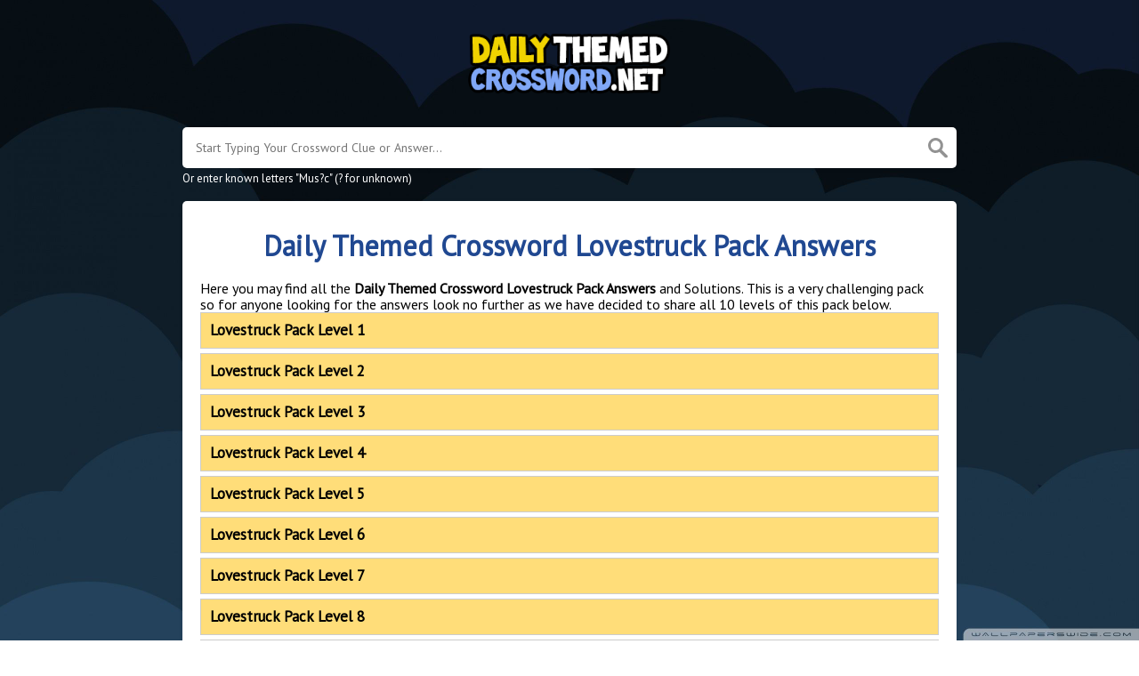

--- FILE ---
content_type: text/html; charset=UTF-8
request_url: http://www.dailythemedcrossword.net/daily-themed-crossword-lovestruck-pack-answers
body_size: 4595
content:
<!doctype html>
<html lang="en">
<head>
    <meta charset="UTF-8">
    <meta name="viewport" content="width=device-width, initial-scale=1, shrink-to-fit=no">

            <link rel="icon" type="image/png" href="/storage/app/media//dailythemedcrossword.png">
    
    <title>Daily Themed Crossword Lovestruck Pack Answers</title>
    <meta name="description" content="Please find below all Daily Themed Crossword Lovestruck Pack Answers and Solutions for all the levels.">

    
    <link rel="stylesheet" href="/themes/xwm-xwordth/assets/scss/crosswords.css">

            <link rel="stylesheet" href="https://cdnjs.cloudflare.com/ajax/libs/jquery-modal/0.9.1/jquery.modal.min.css" />
    
    
    <link rel="preconnect" href="https://fonts.gstatic.com">
<link href="https://fonts.googleapis.com/css2?family=PT+Sans&family=Roboto:wght@100&display=swap" rel="stylesheet">
<style>
    body
    {
    				background: #123754;
    	    	        	background: url("/storage/app/media//dtc.jpg");
            background-size: cover !important; 
            background-repeat: no-repeat !important;
            background-attachment: fixed;
    	
    	    		font-family: 'PT Sans', sans-serif;
    	    }

			p a
		{
			color: #204891;
		}
		a
		{
			color: #204891;
		}
		.jsCalendar tbody td.jsCalendar-current
		{
			background-color: #204891;
		}
	
	
	
	
	

		.container
    	{
    		    			max-width: 900px;
    		    	}
		
    .dtc a {
    border: 1px solid #000;
    display: block;
    color: #000;
    padding: 10px;
    margin-bottom: 5px;
    background: #ffdd79;
    font-size: 17px;
    font-weight: bold;
}
.undersearch-txt {
    font-size: 13px;
    color: #fff;
}
.page {
    background: white;
    padding: 10px 20px;
    border-radius: 5px;
    box-sizing: border-box;
    box-shadow: 0 1px 4px 0 #0000001a;
}
h1, h2, h3, h4, h5, h6 {
    font-weight: bolder;
    color: #204891;
}
body {
    font-size: 16px;
    color: black;
}
.letters-count {
    font-size: 17px;
    line-height: 23px;
    color: #6a8ac4;
}
.breadcrumb {
    padding: 0.75rem 1rem;
    margin-bottom: 1rem;
    list-style: none;
    background-color: #f0d300;
    border-radius: 0.25rem;
}
.breadcrumb a {
    color: white;
    font-weight: bolder;
}
.answer-letters .letter_box {
    display: inline-block;
    width: 40px;
    height: 40px;
    background: #fff39a;
    border: 3px solid #f0d300;
    border-radius: 3px;
    text-align: center;
    color: #000;
    font-size: 21px;
    line-height: 32px;
    position: relative;
    margin-right: 5px;
    font-weight: bold;
    margin-bottom: 5px;
}
.filter-form input {
    outline: 0;
    background: #00000070;
    border: 1px solid #ffffff80;
    border-bottom: 2px solid #cccccc80;
    padding: 5px;
    border-radius: 2px;
    color: #ffffff;
    display: block;
    width: 100%;
    font-size: 15px;
}
.data-list .data a {
    display: block;
    border: 0 solid #e4e4e4;
    border-bottom: 2px dashed #ffcd18;
    padding: 10px;
    border-radius: 0;
    margin-bottom: 7px;
    font-weight: bold;
    font-size: 20px;
    color: #204891;
}
header img {
    display: block;
    margin: 0 auto;
    max-width: 316px;
    max-height: 150px;
    width: 240px;
}
.faq {
    background: #4c87b6;
    padding: 1px;
    font-size: 17px;
    font-weight: bolder;
    text-align: center;
    color: white;
    border-radius: 10px;
}
.fr-fic {
    display: inline-block;
    float: left!important;
    margin: 10px;
    border: 2px solid black;
}
.letters {
    text-align: center;
}
p a {
    color: #204891;
    font-weight: bolder;
}
.dtclist a {
     -webkit-border-radius: 5px;
    -moz-border-radius: 5px;
    -ms-border-radius: 5px;
    -o-border-radius: 5px;
    border-radius: 5px;
    font-size: 18px;
    padding: 10px 25px;
    margin-bottom: 7.5px;
    display: inline-block;
    background: #FFFFFF;
    border: 1px solid #E9D4F1;
    font-family: &#039;Nunito&#039;, sans-serif;
}
.letter_box:hover
{
    cursor: pointer;
}
.answer-letters .letter_box[hiddenstate=true]
{
 background: whitesmoke !important;
}
</style>    <script type='text/javascript' src='https://platform-api.sharethis.com/js/sharethis.js#property=61f88db328dcf600194935fa&product=sop' async='async'></script>
<meta name="google-site-verification" content="1qfPRtoGRasG7MAhCwd1TuOjGfXYOxFOepqGg0GoHBs" />
<!-- Global site tag (gtag.js) - Google Analytics -->
<script async src="https://www.googletagmanager.com/gtag/js?id=UA-152359584-3"></script>
<script>
  window.dataLayer = window.dataLayer || [];
  function gtag(){dataLayer.push(arguments);}
  gtag('js', new Date());

  gtag('config', 'UA-152359584-3');
</script>
</head>
<body>

    <div class="container">
        <header>
            <a href="/">
                                    <img src="/storage/app/media/dailythemedcrosswordnet.png" alt="DailyThemedCrossword.net">
                            </a>
            
        </header><!-- header -->
    </div><!-- container -->

    <div class="container">
                    <form class="search" autocomplete="off">
            <div class="drop-search">
                <input type="text" name="q"
                                    placeholder="Start Typing Your Crossword Clue or Answer..."
                                value=""
                data-request="onCrosswordSearch"
                data-request-update="crosswordSearchResults: '#crosswordSearchResults'"
                data-track-input="500"
                class="searchbox"
                onkeydown="if(event.keyCode===13){location.href='/search?q='+encodeURIComponent(this.value)}">
                <img src="/themes/xwm-xwordth/assets/img/search.svg" alt="Search" onclick="location.href='/search?q='+encodeURIComponent(document.querySelector('.searchbox').value)">
                <div class="drop-search-content" id="crosswordSearchResults"></div>
            </div>
            <div class="undersearch-txt" style="margin-top:5px">Or enter known letters "Mus?c" (? for unknown)</div>
            </form>
            <br>
            </div>


    <div class="container page-cont">
        
                    <div class="page">
                


	<div class='daily-themed-crossword-packs'><p> <!-- Ezoic - under_page_title - under_page_title --> <div id="ezoic-pub-ad-placeholder-101"> </div> <!-- End Ezoic - under_page_title - under_page_title --> </p><h1 style="text-align: center;">Daily Themed Crossword Lovestruck Pack Answers</h1><p>Here you may find all the <strong>Daily&nbsp;</strong><strong>Themed Crossword Lovestruck Pack Answers</strong> and Solutions. This is a very challenging pack so for anyone looking for the answers look no further as we have decided to share all 10 levels of this pack below.</p><p><ul class='builder-link-list dtc'><li class='builder-link-list-item dtc'><a href="/daily-themed-crossword-lovestruck-pack-level-1-answers"><strong>Lovestruck Pack Level</strong> <strong>1</strong></a></li><li class='builder-link-list-item dtc'><a href="/daily-themed-crossword-lovestruck-pack-level-2-answers"><strong>Lovestruck Pack Level</strong> <strong>2</strong></a></li><li class='builder-link-list-item dtc'><a href="/daily-themed-crossword-lovestruck-pack-level-3-answers"><strong>Lovestruck Pack Level</strong> <strong>3</strong></a></li><li class='builder-link-list-item dtc'><a href="/daily-themed-crossword-lovestruck-pack-level-4-answers"><strong>Lovestruck Pack Level</strong> <strong>4</strong></a></li><li class='builder-link-list-item dtc'><a href="/daily-themed-crossword-lovestruck-pack-level-5-answers"><strong>Lovestruck Pack Level</strong> <strong>5</strong></a></li><li class='builder-link-list-item dtc'><a href="/daily-themed-crossword-lovestruck-pack-level-6-answers"><strong>Lovestruck Pack Level</strong> <strong>6</strong></a></li><li class='builder-link-list-item dtc'><a href="/daily-themed-crossword-lovestruck-pack-level-7-answers"><strong>Lovestruck Pack Level</strong> <strong>7</strong></a></li><li class='builder-link-list-item dtc'><a href="/daily-themed-crossword-lovestruck-pack-level-8-answers"><strong>Lovestruck Pack Level</strong> <strong>8</strong></a></li><li class='builder-link-list-item dtc'><a href="/daily-themed-crossword-lovestruck-pack-level-9-answers"><strong>Lovestruck Pack Level</strong> <strong>9</strong></a></li><li class='builder-link-list-item dtc'><a href="/daily-themed-crossword-lovestruck-pack-level-10-answers"><strong>Lovestruck Pack Level</strong> <strong>10</strong></a></li><li class='builder-link-list-item dtc'><a href="/daily-themed-crossword-lovestruck-pack-level-11-answers"><strong>Lovestruck Pack Level</strong> <strong>11</strong></a></li><li class='builder-link-list-item dtc'><a href="/daily-themed-crossword-lovestruck-pack-level-12-answers"><strong>Lovestruck Pack Level</strong> <strong>12</strong></a></li><li class='builder-link-list-item dtc'><a href="/daily-themed-crossword-lovestruck-pack-level-13-answers"><strong>Lovestruck Pack Level</strong> <strong>13</strong></a></li><li class='builder-link-list-item dtc'><a href="/daily-themed-crossword-lovestruck-pack-level-14-answers"><strong>Lovestruck Pack Level</strong> <strong>14</strong></a></li><li class='builder-link-list-item dtc'><a href="/daily-themed-crossword-lovestruck-pack-level-15-answers"><strong>Lovestruck Pack Level</strong> <strong>15</strong></a></li></ul></p><p> <!-- Ezoic - bottom_of_page - bottom_of_page --> <div id="ezoic-pub-ad-placeholder-103"> </div> <!-- End Ezoic - bottom_of_page - bottom_of_page --> </p></div>
                
            </div>
            </div><!--  container-->


    <footer>
        <div class="container">
            <div class="footer-disclaimer">
                This website is for informational purposes only. All images, logos and content is property of their respective owners. We are in no way affiliated or endorsed by PlaySimple Games.
            </div>
            <div class="row">
                <div class="col-md-12">
                    <div class="brand">
                        <a href="/">DailyThemedCrossword.net</a>
                    </div>
                    <div class="footer-links">
                        <a href="/">Home</a> |
                        <a href="/sitemap.xml">Sitemap</a> |
                        <a href="http://www.dailythemedcrossword.net/privacy">Privacy</a> |
                        <a href="/archive">Archive</a>
                    </div>
                                    </div>
            </div>
        </div>
    </footer>


<script src="https://cdnjs.cloudflare.com/ajax/libs/jquery/3.5.1/jquery.min.js"></script>
<script src="/modules/system/assets/js/framework-extras.js"></script>
<link rel="stylesheet" property="stylesheet" href="/modules/system/assets/css/framework-extras.css">




<script src="https://cdnjs.cloudflare.com/ajax/libs/jquery-modal/0.9.1/jquery.modal.min.js"></script>

<div id="mailmodal" class="mailbox-modal modal">
<div class="innercont">
    <div class="modaltxt">
        <h1>Get Daily Themed Crossword Answers In Your Inbox!</h1>
        <p>Get the latest Daily Themed Crossword Puzzle Answers delivered straight into your inbox!</p>
    </div>
    <div class="modalform">
        <form data-request="onMailgunListSubscribe" data-request-update="mailSubscribedSuccess: '#mailboxtwo'" data-request-success="document.getElementById('email').value = ''">
            <div id="mailboxtwo">
            </div>
            <input type="email" placeholder="Enter Your Email Address" id="email" class="form-control" name="email">
            <input type="submit" class="btn btn-primary subbutton" value="Subscribe">
        </form>
        <div class="nospam">
        <span style="font-size: 12px; color: #b0b0b0;">No SPAM! We don't share your email with any 3rd part companies!</span></div>
    </div>
    </div>
</div>


<script>
    function getCookie(name) {
        var value = "; " + document.cookie;
        var parts = value.split("; " + name + "=");
        if (parts.length == 2) return parts.pop().split(";").shift();
        else return null;
    }
    if (getCookie('mailbox')) {
        // console.log('mailbox exists');
    }
    else {
        // console.log('doesn\'t exist');
        document.cookie = 'mailbox=222; expires=Fri, 31 Dec 9999 23:59:59 GMT';

        setTimeout(function(){
          $("#mailmodal").modal();
        }, 5000);
    }
</script>


<script>
function filterable() {
    var input, filter, ul, li, a, i, txtValue;
    input = document.getElementById("catInput");
    filter = input.value.toUpperCase();
    ul = document.getElementsByClassName("row")[0];
    li = ul.getElementsByClassName("filterable");
    for (i = 0; i < li.length; i++) {
        a = li[i].getElementsByClassName("searchable")[0];
        txtValue = a.textContent || a.innerText;
        if (txtValue.toUpperCase().indexOf(filter) > -1) {
            li[i].style.display = "";
        } else {
            li[i].style.display = "none";
        }
    }
}
$(function() {
    $(window).click(function() {
        $(".drop-search-content").hide();
    });
    $(".searchbox").focusin(function(event) {
        $(".drop-search-content").show();
    });
    $('.search').click(function(event){
        event.stopPropagation();
    });
});

$(function() {
    $("#nrLettersSelect").change(function() {
      var htmlString = "";
      var len = $(this).val();
      var incr = 0;
      for (var i = 0; i < len; i++) {
        incr = i+1;
        htmlString += "<div class='l-box' style='margin-right:3px'><span>"+incr+"</span><input type='text' name='' class='letter letterinput' maxlength='1'></div>";
      }
      $("#solverLettersOutput").html(htmlString);
    });
});

$(document).on('keyup', '.letterinput', function(e){
    var key = e.keyCode || e.charCode;

    if(key == 8 || key == 46) {
        $(this).val("");
        $(this).closest('div').prev().find('.letterinput').focus();
    } else {
        if ($(this).val()) {
            $(this).closest('div').next().find('.letterinput').focus();
        }
    }
});


</script>










<script defer src="https://static.cloudflareinsights.com/beacon.min.js/vcd15cbe7772f49c399c6a5babf22c1241717689176015" integrity="sha512-ZpsOmlRQV6y907TI0dKBHq9Md29nnaEIPlkf84rnaERnq6zvWvPUqr2ft8M1aS28oN72PdrCzSjY4U6VaAw1EQ==" data-cf-beacon='{"version":"2024.11.0","token":"befbe19d114b4d62b8da1c9277a9d020","r":1,"server_timing":{"name":{"cfCacheStatus":true,"cfEdge":true,"cfExtPri":true,"cfL4":true,"cfOrigin":true,"cfSpeedBrain":true},"location_startswith":null}}' crossorigin="anonymous"></script>
</body>
</html>